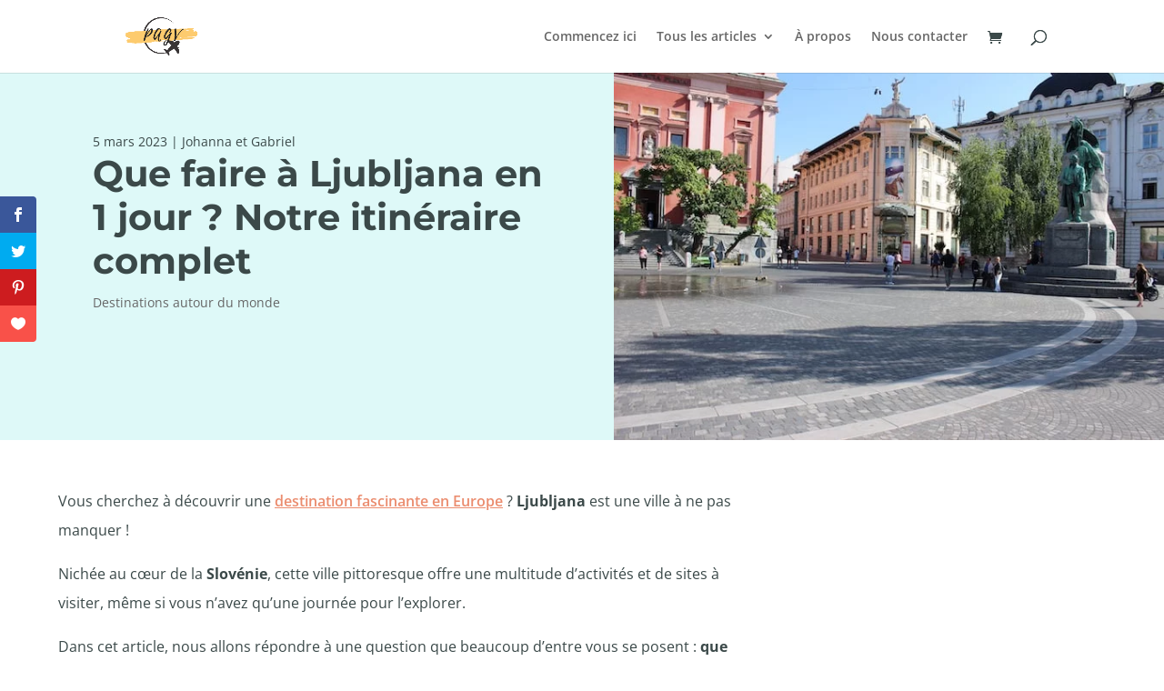

--- FILE ---
content_type: text/css
request_url: https://petitesastucesgrandvoyage.fr/wp-content/et-cache/4314/et-divi-dynamic-tb-776-tb-765-4314-late.css
body_size: 589
content:
@font-face{font-family:ETmodules;font-display:block;src:url(//petitesastucesgrandvoyage.fr/wp-content/themes/Divi/core/admin/fonts/modules/social/modules.eot);src:url(//petitesastucesgrandvoyage.fr/wp-content/themes/Divi/core/admin/fonts/modules/social/modules.eot?#iefix) format("embedded-opentype"),url(//petitesastucesgrandvoyage.fr/wp-content/themes/Divi/core/admin/fonts/modules/social/modules.woff) format("woff"),url(//petitesastucesgrandvoyage.fr/wp-content/themes/Divi/core/admin/fonts/modules/social/modules.ttf) format("truetype"),url(//petitesastucesgrandvoyage.fr/wp-content/themes/Divi/core/admin/fonts/modules/social/modules.svg#ETmodules) format("svg");font-weight:400;font-style:normal}

--- FILE ---
content_type: text/css
request_url: https://petitesastucesgrandvoyage.fr/wp-content/et-cache/4314/et-core-unified-tb-776-tb-765-deferred-4314.min.css?ver=1766784337
body_size: 6114
content:
.et_pb_section_2_tb_body.et_pb_section{padding-top:0px}.et_pb_row_2_tb_body,body #page-container .et-db #et-boc .et-l .et_pb_row_2_tb_body.et_pb_row,body.et_pb_pagebuilder_layout.single #page-container #et-boc .et-l .et_pb_row_2_tb_body.et_pb_row,body.et_pb_pagebuilder_layout.single.et_full_width_page #page-container #et-boc .et-l .et_pb_row_2_tb_body.et_pb_row{width:90%;max-width:100%}.et_pb_post_content_0_tb_body{color:#3B4949!important;font-size:16px;line-height:2em}.et_pb_post_content_0_tb_body p,.et_pb_post_content_0_tb_body ol li,.et_pb_post_content_0_tb_body ol{line-height:2em}.et_pb_post_content_0_tb_body.et_pb_post_content a{color:#EB8C6E!important}.et_pb_post_content_0_tb_body a{font-weight:600;text-decoration:underline;text-decoration-style:solid;-webkit-text-decoration-color:#EB8C6E;text-decoration-color:#EB8C6E;text-align:left}.et_pb_post_content_0_tb_body ul li{line-height:2em;font-size:16px;line-height:2em}.et_pb_post_content_0_tb_body blockquote{border-color:#EB8C6E}.et_pb_post_content_0_tb_body h1{font-size:32px;line-height:2em}.et_pb_post_content_0_tb_body h2{font-family:'Montserrat',Helvetica,Arial,Lucida,sans-serif;font-weight:700;text-transform:uppercase;font-size:32px;color:#70D9D4!important;line-height:1.4em}.et_pb_post_content_0_tb_body h3{font-family:'Montserrat',Helvetica,Arial,Lucida,sans-serif;font-weight:700;font-size:28px;color:#70D9D4!important;line-height:1.4em}.et_pb_post_content_0_tb_body h4{font-family:'Montserrat',Helvetica,Arial,Lucida,sans-serif;font-weight:600;font-size:24px;color:#EB8C6E!important;line-height:1.4em}.et_pb_post_content_0_tb_body h5{font-family:'Montserrat',Helvetica,Arial,Lucida,sans-serif;font-weight:600;font-style:italic;font-size:20px;color:#EB8C6E!important;line-height:1.4em}.et_pb_post_content_0_tb_body h6{font-weight:700;font-size:18px}.et_pb_post_content_0_tb_body img{border-radius:15px 15px 15px 15px!important;overflow:hidden!important;box-shadow:0px 2px 18px 0px rgba(0,0,0,0.3)}.et_pb_text_2_tb_body.et_pb_text{color:#3b4949!important}.et_pb_text_2_tb_body{font-weight:600;font-size:18px;background-color:#BDF4F1;border-radius:10px 10px 10px 10px;overflow:hidden;padding-top:10px!important;padding-bottom:10px!important}.et_pb_text_3_tb_body{line-height:1.8em;font-size:16px;line-height:1.8em}body #page-container .et_pb_section .et_pb_button_0_tb_body{color:#ffffff!important;border-width:0px!important;font-size:15px;font-weight:600!important;background-color:#EB8C6E}body #page-container .et_pb_section .et_pb_button_0_tb_body:after{font-size:1.6em}body.et_button_custom_icon #page-container .et_pb_button_0_tb_body:after{font-size:15px}.et_pb_button_0_tb_body,.et_pb_button_0_tb_body:after{transition:all 300ms ease 0ms}.et_pb_comments_0_tb_body h1.page_title,.et_pb_comments_0_tb_body h2.page_title,.et_pb_comments_0_tb_body h3.page_title,.et_pb_comments_0_tb_body h4.page_title,.et_pb_comments_0_tb_body h5.page_title,.et_pb_comments_0_tb_body h6.page_title{color:#000000!important}.et_pb_comments_0_tb_body .comment-reply-title{font-family:'PT Sans',Helvetica,Arial,Lucida,sans-serif}.et_pb_comments_0_tb_body .comment_postinfo span{font-family:'PT Sans',Helvetica,Arial,Lucida,sans-serif!important;font-style:italic!important;font-size:15px!important}.et_pb_comments_0_tb_body .comment-content p{font-family:'PT Sans',Helvetica,Arial,Lucida,sans-serif;font-size:18px;color:#000000!important;letter-spacing:1px;line-height:1.7em}.et_pb_comments_0_tb_body{background-color:#ffffff;border-width:1px!important;border-color:rgba(0,0,0,0)!important}.et_pb_comments_0_tb_body #commentform textarea,.et_pb_comments_0_tb_body #commentform input[type='text'],.et_pb_comments_0_tb_body #commentform input[type='email'],.et_pb_comments_0_tb_body #commentform input[type='url']{border-width:1px!important;background-color:#ffffff;color:#ffffff}.et_pb_comments_0_tb_body #commentform textarea::-webkit-input-placeholder{color:#ffffff}.et_pb_comments_0_tb_body #commentform textarea::-moz-placeholder{color:#ffffff}.et_pb_comments_0_tb_body #commentform textarea:-ms-input-placeholder{color:#ffffff}.et_pb_comments_0_tb_body #commentform input::-webkit-input-placeholder{color:#ffffff}.et_pb_comments_0_tb_body #commentform input::-moz-placeholder{color:#ffffff}.et_pb_comments_0_tb_body #commentform input:-ms-input-placeholder{color:#ffffff}.et_pb_social_media_follow_network_0_tb_body a.icon{background-color:#ea2c59!important}.et_pb_social_media_follow_network_1_tb_body a.icon{background-color:#cb2027!important}.et_pb_social_media_follow_network_2_tb_body a.icon{background-color:#a82400!important}@media only screen and (max-width:980px){.et_pb_section_2_tb_body.et_pb_section{padding-top:10px}.et_pb_post_content_0_tb_body p{line-height:1.9em}.et_pb_post_content_0_tb_body h2{font-size:28px}.et_pb_post_content_0_tb_body h3{font-size:24px}.et_pb_post_content_0_tb_body h4{font-size:22px}.et_pb_post_content_0_tb_body h5{font-size:20px}.et_pb_post_content_0_tb_body h6{font-size:18px;line-height:2em}.et_pb_text_3_tb_body{font-size:16px}body #page-container .et_pb_section .et_pb_button_0_tb_body:after{display:inline-block;opacity:0}body #page-container .et_pb_section .et_pb_button_0_tb_body:hover:after{opacity:1}.et_pb_comments_0_tb_body .comment-content p{font-size:17px}}@media only screen and (max-width:767px){.et_pb_section_2_tb_body.et_pb_section{padding-top:0px}.et_pb_post_content_0_tb_body,.et_pb_text_3_tb_body{font-size:15px}.et_pb_post_content_0_tb_body ul li{font-size:14px}.et_pb_post_content_0_tb_body h2{font-size:24px}.et_pb_post_content_0_tb_body h3{font-size:22px}.et_pb_post_content_0_tb_body h4{font-size:20px}.et_pb_post_content_0_tb_body h5{font-size:18px}.et_pb_post_content_0_tb_body h6{font-size:17px;line-height:2em}body #page-container .et_pb_section .et_pb_button_0_tb_body{font-size:14px!important}body #page-container .et_pb_section .et_pb_button_0_tb_body:after{display:inline-block;opacity:0;font-size:1.6em}body #page-container .et_pb_section .et_pb_button_0_tb_body:hover:after{opacity:1}body.et_button_custom_icon #page-container .et_pb_button_0_tb_body:after{font-size:14px}.et_pb_code_1_tb_body{display:none!important}.et_pb_comments_0_tb_body .comment-content p{font-size:16px}}